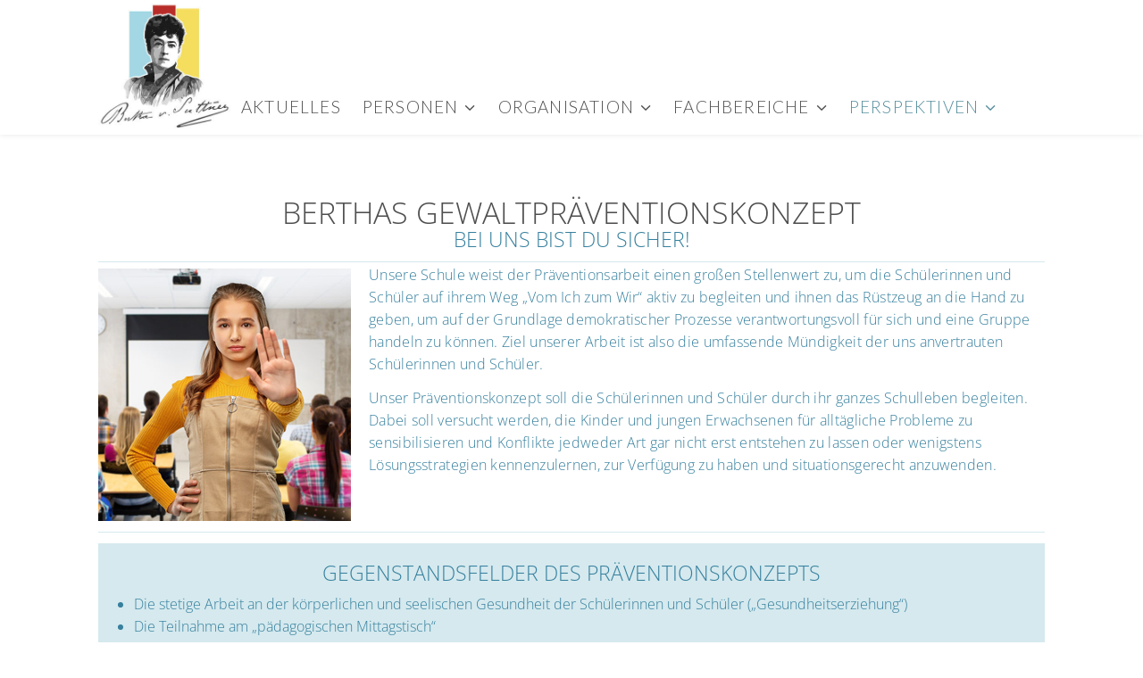

--- FILE ---
content_type: text/html
request_url: https://bvs-geesthacht.de/bertha-steht-fuer-frieden/
body_size: 16120
content:
<!DOCTYPE html>
<html lang="de">
<head>
	<meta charset="UTF-8">
	<meta name="viewport" content="width=device-width, initial-scale=1.0, maximum-scale=1.0, user-scalable=no" />

	<title>Bertha steht für Frieden &#8211; BvS Geesthacht</title>
<meta name='robots' content='max-image-preview:large' />
	<style>img:is([sizes="auto" i], [sizes^="auto," i]) { contain-intrinsic-size: 3000px 1500px }</style>
	<link rel='dns-prefetch' href='//fonts.googleapis.com' />
<link rel="alternate" type="application/rss+xml" title="BvS Geesthacht &raquo; Feed" href="https://bvs-geesthacht.de/feed/" />
<link rel="alternate" type="application/rss+xml" title="BvS Geesthacht &raquo; Kommentar-Feed" href="https://bvs-geesthacht.de/comments/feed/" />
<script type="text/javascript">
/* <![CDATA[ */
window._wpemojiSettings = {"baseUrl":"https:\/\/s.w.org\/images\/core\/emoji\/16.0.1\/72x72\/","ext":".png","svgUrl":"https:\/\/s.w.org\/images\/core\/emoji\/16.0.1\/svg\/","svgExt":".svg","source":{"concatemoji":"https:\/\/bvs-geesthacht.de\/wp-includes\/js\/wp-emoji-release.min.js?ver=6.8.3"}};
/*! This file is auto-generated */
!function(s,n){var o,i,e;function c(e){try{var t={supportTests:e,timestamp:(new Date).valueOf()};sessionStorage.setItem(o,JSON.stringify(t))}catch(e){}}function p(e,t,n){e.clearRect(0,0,e.canvas.width,e.canvas.height),e.fillText(t,0,0);var t=new Uint32Array(e.getImageData(0,0,e.canvas.width,e.canvas.height).data),a=(e.clearRect(0,0,e.canvas.width,e.canvas.height),e.fillText(n,0,0),new Uint32Array(e.getImageData(0,0,e.canvas.width,e.canvas.height).data));return t.every(function(e,t){return e===a[t]})}function u(e,t){e.clearRect(0,0,e.canvas.width,e.canvas.height),e.fillText(t,0,0);for(var n=e.getImageData(16,16,1,1),a=0;a<n.data.length;a++)if(0!==n.data[a])return!1;return!0}function f(e,t,n,a){switch(t){case"flag":return n(e,"\ud83c\udff3\ufe0f\u200d\u26a7\ufe0f","\ud83c\udff3\ufe0f\u200b\u26a7\ufe0f")?!1:!n(e,"\ud83c\udde8\ud83c\uddf6","\ud83c\udde8\u200b\ud83c\uddf6")&&!n(e,"\ud83c\udff4\udb40\udc67\udb40\udc62\udb40\udc65\udb40\udc6e\udb40\udc67\udb40\udc7f","\ud83c\udff4\u200b\udb40\udc67\u200b\udb40\udc62\u200b\udb40\udc65\u200b\udb40\udc6e\u200b\udb40\udc67\u200b\udb40\udc7f");case"emoji":return!a(e,"\ud83e\udedf")}return!1}function g(e,t,n,a){var r="undefined"!=typeof WorkerGlobalScope&&self instanceof WorkerGlobalScope?new OffscreenCanvas(300,150):s.createElement("canvas"),o=r.getContext("2d",{willReadFrequently:!0}),i=(o.textBaseline="top",o.font="600 32px Arial",{});return e.forEach(function(e){i[e]=t(o,e,n,a)}),i}function t(e){var t=s.createElement("script");t.src=e,t.defer=!0,s.head.appendChild(t)}"undefined"!=typeof Promise&&(o="wpEmojiSettingsSupports",i=["flag","emoji"],n.supports={everything:!0,everythingExceptFlag:!0},e=new Promise(function(e){s.addEventListener("DOMContentLoaded",e,{once:!0})}),new Promise(function(t){var n=function(){try{var e=JSON.parse(sessionStorage.getItem(o));if("object"==typeof e&&"number"==typeof e.timestamp&&(new Date).valueOf()<e.timestamp+604800&&"object"==typeof e.supportTests)return e.supportTests}catch(e){}return null}();if(!n){if("undefined"!=typeof Worker&&"undefined"!=typeof OffscreenCanvas&&"undefined"!=typeof URL&&URL.createObjectURL&&"undefined"!=typeof Blob)try{var e="postMessage("+g.toString()+"("+[JSON.stringify(i),f.toString(),p.toString(),u.toString()].join(",")+"));",a=new Blob([e],{type:"text/javascript"}),r=new Worker(URL.createObjectURL(a),{name:"wpTestEmojiSupports"});return void(r.onmessage=function(e){c(n=e.data),r.terminate(),t(n)})}catch(e){}c(n=g(i,f,p,u))}t(n)}).then(function(e){for(var t in e)n.supports[t]=e[t],n.supports.everything=n.supports.everything&&n.supports[t],"flag"!==t&&(n.supports.everythingExceptFlag=n.supports.everythingExceptFlag&&n.supports[t]);n.supports.everythingExceptFlag=n.supports.everythingExceptFlag&&!n.supports.flag,n.DOMReady=!1,n.readyCallback=function(){n.DOMReady=!0}}).then(function(){return e}).then(function(){var e;n.supports.everything||(n.readyCallback(),(e=n.source||{}).concatemoji?t(e.concatemoji):e.wpemoji&&e.twemoji&&(t(e.twemoji),t(e.wpemoji)))}))}((window,document),window._wpemojiSettings);
/* ]]> */
</script>
<style id='wp-emoji-styles-inline-css' type='text/css'>

	img.wp-smiley, img.emoji {
		display: inline !important;
		border: none !important;
		box-shadow: none !important;
		height: 1em !important;
		width: 1em !important;
		margin: 0 0.07em !important;
		vertical-align: -0.1em !important;
		background: none !important;
		padding: 0 !important;
	}
</style>
<style id='classic-theme-styles-inline-css' type='text/css'>
/*! This file is auto-generated */
.wp-block-button__link{color:#fff;background-color:#32373c;border-radius:9999px;box-shadow:none;text-decoration:none;padding:calc(.667em + 2px) calc(1.333em + 2px);font-size:1.125em}.wp-block-file__button{background:#32373c;color:#fff;text-decoration:none}
</style>
<style id='global-styles-inline-css' type='text/css'>
:root{--wp--preset--aspect-ratio--square: 1;--wp--preset--aspect-ratio--4-3: 4/3;--wp--preset--aspect-ratio--3-4: 3/4;--wp--preset--aspect-ratio--3-2: 3/2;--wp--preset--aspect-ratio--2-3: 2/3;--wp--preset--aspect-ratio--16-9: 16/9;--wp--preset--aspect-ratio--9-16: 9/16;--wp--preset--color--black: #000000;--wp--preset--color--cyan-bluish-gray: #abb8c3;--wp--preset--color--white: #ffffff;--wp--preset--color--pale-pink: #f78da7;--wp--preset--color--vivid-red: #cf2e2e;--wp--preset--color--luminous-vivid-orange: #ff6900;--wp--preset--color--luminous-vivid-amber: #fcb900;--wp--preset--color--light-green-cyan: #7bdcb5;--wp--preset--color--vivid-green-cyan: #00d084;--wp--preset--color--pale-cyan-blue: #8ed1fc;--wp--preset--color--vivid-cyan-blue: #0693e3;--wp--preset--color--vivid-purple: #9b51e0;--wp--preset--gradient--vivid-cyan-blue-to-vivid-purple: linear-gradient(135deg,rgba(6,147,227,1) 0%,rgb(155,81,224) 100%);--wp--preset--gradient--light-green-cyan-to-vivid-green-cyan: linear-gradient(135deg,rgb(122,220,180) 0%,rgb(0,208,130) 100%);--wp--preset--gradient--luminous-vivid-amber-to-luminous-vivid-orange: linear-gradient(135deg,rgba(252,185,0,1) 0%,rgba(255,105,0,1) 100%);--wp--preset--gradient--luminous-vivid-orange-to-vivid-red: linear-gradient(135deg,rgba(255,105,0,1) 0%,rgb(207,46,46) 100%);--wp--preset--gradient--very-light-gray-to-cyan-bluish-gray: linear-gradient(135deg,rgb(238,238,238) 0%,rgb(169,184,195) 100%);--wp--preset--gradient--cool-to-warm-spectrum: linear-gradient(135deg,rgb(74,234,220) 0%,rgb(151,120,209) 20%,rgb(207,42,186) 40%,rgb(238,44,130) 60%,rgb(251,105,98) 80%,rgb(254,248,76) 100%);--wp--preset--gradient--blush-light-purple: linear-gradient(135deg,rgb(255,206,236) 0%,rgb(152,150,240) 100%);--wp--preset--gradient--blush-bordeaux: linear-gradient(135deg,rgb(254,205,165) 0%,rgb(254,45,45) 50%,rgb(107,0,62) 100%);--wp--preset--gradient--luminous-dusk: linear-gradient(135deg,rgb(255,203,112) 0%,rgb(199,81,192) 50%,rgb(65,88,208) 100%);--wp--preset--gradient--pale-ocean: linear-gradient(135deg,rgb(255,245,203) 0%,rgb(182,227,212) 50%,rgb(51,167,181) 100%);--wp--preset--gradient--electric-grass: linear-gradient(135deg,rgb(202,248,128) 0%,rgb(113,206,126) 100%);--wp--preset--gradient--midnight: linear-gradient(135deg,rgb(2,3,129) 0%,rgb(40,116,252) 100%);--wp--preset--font-size--small: 13px;--wp--preset--font-size--medium: 20px;--wp--preset--font-size--large: 36px;--wp--preset--font-size--x-large: 42px;--wp--preset--spacing--20: 0.44rem;--wp--preset--spacing--30: 0.67rem;--wp--preset--spacing--40: 1rem;--wp--preset--spacing--50: 1.5rem;--wp--preset--spacing--60: 2.25rem;--wp--preset--spacing--70: 3.38rem;--wp--preset--spacing--80: 5.06rem;--wp--preset--shadow--natural: 6px 6px 9px rgba(0, 0, 0, 0.2);--wp--preset--shadow--deep: 12px 12px 50px rgba(0, 0, 0, 0.4);--wp--preset--shadow--sharp: 6px 6px 0px rgba(0, 0, 0, 0.2);--wp--preset--shadow--outlined: 6px 6px 0px -3px rgba(255, 255, 255, 1), 6px 6px rgba(0, 0, 0, 1);--wp--preset--shadow--crisp: 6px 6px 0px rgba(0, 0, 0, 1);}:where(.is-layout-flex){gap: 0.5em;}:where(.is-layout-grid){gap: 0.5em;}body .is-layout-flex{display: flex;}.is-layout-flex{flex-wrap: wrap;align-items: center;}.is-layout-flex > :is(*, div){margin: 0;}body .is-layout-grid{display: grid;}.is-layout-grid > :is(*, div){margin: 0;}:where(.wp-block-columns.is-layout-flex){gap: 2em;}:where(.wp-block-columns.is-layout-grid){gap: 2em;}:where(.wp-block-post-template.is-layout-flex){gap: 1.25em;}:where(.wp-block-post-template.is-layout-grid){gap: 1.25em;}.has-black-color{color: var(--wp--preset--color--black) !important;}.has-cyan-bluish-gray-color{color: var(--wp--preset--color--cyan-bluish-gray) !important;}.has-white-color{color: var(--wp--preset--color--white) !important;}.has-pale-pink-color{color: var(--wp--preset--color--pale-pink) !important;}.has-vivid-red-color{color: var(--wp--preset--color--vivid-red) !important;}.has-luminous-vivid-orange-color{color: var(--wp--preset--color--luminous-vivid-orange) !important;}.has-luminous-vivid-amber-color{color: var(--wp--preset--color--luminous-vivid-amber) !important;}.has-light-green-cyan-color{color: var(--wp--preset--color--light-green-cyan) !important;}.has-vivid-green-cyan-color{color: var(--wp--preset--color--vivid-green-cyan) !important;}.has-pale-cyan-blue-color{color: var(--wp--preset--color--pale-cyan-blue) !important;}.has-vivid-cyan-blue-color{color: var(--wp--preset--color--vivid-cyan-blue) !important;}.has-vivid-purple-color{color: var(--wp--preset--color--vivid-purple) !important;}.has-black-background-color{background-color: var(--wp--preset--color--black) !important;}.has-cyan-bluish-gray-background-color{background-color: var(--wp--preset--color--cyan-bluish-gray) !important;}.has-white-background-color{background-color: var(--wp--preset--color--white) !important;}.has-pale-pink-background-color{background-color: var(--wp--preset--color--pale-pink) !important;}.has-vivid-red-background-color{background-color: var(--wp--preset--color--vivid-red) !important;}.has-luminous-vivid-orange-background-color{background-color: var(--wp--preset--color--luminous-vivid-orange) !important;}.has-luminous-vivid-amber-background-color{background-color: var(--wp--preset--color--luminous-vivid-amber) !important;}.has-light-green-cyan-background-color{background-color: var(--wp--preset--color--light-green-cyan) !important;}.has-vivid-green-cyan-background-color{background-color: var(--wp--preset--color--vivid-green-cyan) !important;}.has-pale-cyan-blue-background-color{background-color: var(--wp--preset--color--pale-cyan-blue) !important;}.has-vivid-cyan-blue-background-color{background-color: var(--wp--preset--color--vivid-cyan-blue) !important;}.has-vivid-purple-background-color{background-color: var(--wp--preset--color--vivid-purple) !important;}.has-black-border-color{border-color: var(--wp--preset--color--black) !important;}.has-cyan-bluish-gray-border-color{border-color: var(--wp--preset--color--cyan-bluish-gray) !important;}.has-white-border-color{border-color: var(--wp--preset--color--white) !important;}.has-pale-pink-border-color{border-color: var(--wp--preset--color--pale-pink) !important;}.has-vivid-red-border-color{border-color: var(--wp--preset--color--vivid-red) !important;}.has-luminous-vivid-orange-border-color{border-color: var(--wp--preset--color--luminous-vivid-orange) !important;}.has-luminous-vivid-amber-border-color{border-color: var(--wp--preset--color--luminous-vivid-amber) !important;}.has-light-green-cyan-border-color{border-color: var(--wp--preset--color--light-green-cyan) !important;}.has-vivid-green-cyan-border-color{border-color: var(--wp--preset--color--vivid-green-cyan) !important;}.has-pale-cyan-blue-border-color{border-color: var(--wp--preset--color--pale-cyan-blue) !important;}.has-vivid-cyan-blue-border-color{border-color: var(--wp--preset--color--vivid-cyan-blue) !important;}.has-vivid-purple-border-color{border-color: var(--wp--preset--color--vivid-purple) !important;}.has-vivid-cyan-blue-to-vivid-purple-gradient-background{background: var(--wp--preset--gradient--vivid-cyan-blue-to-vivid-purple) !important;}.has-light-green-cyan-to-vivid-green-cyan-gradient-background{background: var(--wp--preset--gradient--light-green-cyan-to-vivid-green-cyan) !important;}.has-luminous-vivid-amber-to-luminous-vivid-orange-gradient-background{background: var(--wp--preset--gradient--luminous-vivid-amber-to-luminous-vivid-orange) !important;}.has-luminous-vivid-orange-to-vivid-red-gradient-background{background: var(--wp--preset--gradient--luminous-vivid-orange-to-vivid-red) !important;}.has-very-light-gray-to-cyan-bluish-gray-gradient-background{background: var(--wp--preset--gradient--very-light-gray-to-cyan-bluish-gray) !important;}.has-cool-to-warm-spectrum-gradient-background{background: var(--wp--preset--gradient--cool-to-warm-spectrum) !important;}.has-blush-light-purple-gradient-background{background: var(--wp--preset--gradient--blush-light-purple) !important;}.has-blush-bordeaux-gradient-background{background: var(--wp--preset--gradient--blush-bordeaux) !important;}.has-luminous-dusk-gradient-background{background: var(--wp--preset--gradient--luminous-dusk) !important;}.has-pale-ocean-gradient-background{background: var(--wp--preset--gradient--pale-ocean) !important;}.has-electric-grass-gradient-background{background: var(--wp--preset--gradient--electric-grass) !important;}.has-midnight-gradient-background{background: var(--wp--preset--gradient--midnight) !important;}.has-small-font-size{font-size: var(--wp--preset--font-size--small) !important;}.has-medium-font-size{font-size: var(--wp--preset--font-size--medium) !important;}.has-large-font-size{font-size: var(--wp--preset--font-size--large) !important;}.has-x-large-font-size{font-size: var(--wp--preset--font-size--x-large) !important;}
:where(.wp-block-post-template.is-layout-flex){gap: 1.25em;}:where(.wp-block-post-template.is-layout-grid){gap: 1.25em;}
:where(.wp-block-columns.is-layout-flex){gap: 2em;}:where(.wp-block-columns.is-layout-grid){gap: 2em;}
:root :where(.wp-block-pullquote){font-size: 1.5em;line-height: 1.6;}
</style>
<link rel='stylesheet' id='kayn-style-css' href='https://bvs-geesthacht.de/wp-content/themes/kayn-pro-premium/style.css?ver=1.0' type='text/css' media='all' />
<link rel='stylesheet' id='kayn-responsive-css' href='https://bvs-geesthacht.de/wp-content/themes/kayn-pro-premium/assets/css/responsive.css?ver=1.0' type='text/css' media='all' />
<link rel='stylesheet' id='fontello-css' href='https://bvs-geesthacht.de/wp-content/themes/kayn-pro-premium/assets/css/fontello.css?ver=1.0' type='text/css' media='all' />
<link rel='stylesheet' id='slick-css' href='https://bvs-geesthacht.de/wp-content/themes/kayn-pro-premium/assets/css/slick.css?ver=6.8.3' type='text/css' media='all' />
<link rel='stylesheet' id='scrollbar-css' href='https://bvs-geesthacht.de/wp-content/themes/kayn-pro-premium/assets/css/perfect-scrollbar.css?ver=6.8.3' type='text/css' media='all' />
<link rel='stylesheet' id='kayn_enqueue_Open_Sans-css' href='https://fonts.googleapis.com/css?family=Open+Sans%3A100%2C200%2C300%2C400%2C500%2C600%2C700%2C800%2C900&#038;ver=1.0.0' type='text/css' media='all' />
<link rel='stylesheet' id='kayn_enqueue_Lato-css' href='https://fonts.googleapis.com/css?family=Lato%3A100%2C200%2C300%2C400%2C500%2C600%2C700%2C800%2C900&#038;ver=1.0.0' type='text/css' media='all' />
<link rel='stylesheet' id='elementor-icons-css' href='https://bvs-geesthacht.de/wp-content/plugins/elementor/assets/lib/eicons/css/elementor-icons.min.css?ver=5.43.0' type='text/css' media='all' />
<link rel='stylesheet' id='elementor-frontend-css' href='https://bvs-geesthacht.de/wp-content/plugins/elementor/assets/css/frontend.min.css?ver=3.31.1' type='text/css' media='all' />
<link rel='stylesheet' id='elementor-post-1659-css' href='https://bvs-geesthacht.de/wp-content/uploads/elementor/css/post-1659.css?ver=1768977059' type='text/css' media='all' />
<link rel='stylesheet' id='font-awesome-5-all-css' href='https://bvs-geesthacht.de/wp-content/plugins/elementor/assets/lib/font-awesome/css/all.min.css?ver=3.31.1' type='text/css' media='all' />
<link rel='stylesheet' id='font-awesome-4-shim-css' href='https://bvs-geesthacht.de/wp-content/plugins/elementor/assets/lib/font-awesome/css/v4-shims.min.css?ver=3.31.1' type='text/css' media='all' />
<link rel='stylesheet' id='widget-heading-css' href='https://bvs-geesthacht.de/wp-content/plugins/elementor/assets/css/widget-heading.min.css?ver=3.31.1' type='text/css' media='all' />
<link rel='stylesheet' id='widget-divider-css' href='https://bvs-geesthacht.de/wp-content/plugins/elementor/assets/css/widget-divider.min.css?ver=3.31.1' type='text/css' media='all' />
<link rel='stylesheet' id='widget-spacer-css' href='https://bvs-geesthacht.de/wp-content/plugins/elementor/assets/css/widget-spacer.min.css?ver=3.31.1' type='text/css' media='all' />
<link rel='stylesheet' id='elementor-post-194-css' href='https://bvs-geesthacht.de/wp-content/uploads/elementor/css/post-194.css?ver=1768981461' type='text/css' media='all' />
<link rel='stylesheet' id='elementor-gf-local-roboto-css' href='https://bvs-geesthacht.de/wp-content/uploads/elementor/google-fonts/css/roboto.css?ver=1742234853' type='text/css' media='all' />
<link rel='stylesheet' id='elementor-gf-local-robotoslab-css' href='https://bvs-geesthacht.de/wp-content/uploads/elementor/google-fonts/css/robotoslab.css?ver=1742234856' type='text/css' media='all' />
<link rel='stylesheet' id='elementor-gf-local-opensans-css' href='https://bvs-geesthacht.de/wp-content/uploads/elementor/google-fonts/css/opensans.css?ver=1742234860' type='text/css' media='all' />
<script type="text/javascript" src="https://bvs-geesthacht.de/wp-includes/js/jquery/jquery.min.js?ver=3.7.1" id="jquery-core-js"></script>
<script type="text/javascript" src="https://bvs-geesthacht.de/wp-includes/js/jquery/jquery-migrate.min.js?ver=3.4.1" id="jquery-migrate-js"></script>
<script type="text/javascript" src="https://bvs-geesthacht.de/wp-content/plugins/elementor/assets/lib/font-awesome/js/v4-shims.min.js?ver=3.31.1" id="font-awesome-4-shim-js"></script>
<link rel="https://api.w.org/" href="https://bvs-geesthacht.de/wp-json/" /><link rel="alternate" title="JSON" type="application/json" href="https://bvs-geesthacht.de/wp-json/wp/v2/pages/194" /><link rel="EditURI" type="application/rsd+xml" title="RSD" href="https://bvs-geesthacht.de/xmlrpc.php?rsd" />
<meta name="generator" content="WordPress 6.8.3" />
<link rel="canonical" href="https://bvs-geesthacht.de/bertha-steht-fuer-frieden/" />
<link rel='shortlink' href='https://bvs-geesthacht.de/?p=194' />
<link rel="alternate" title="oEmbed (JSON)" type="application/json+oembed" href="https://bvs-geesthacht.de/wp-json/oembed/1.0/embed?url=https%3A%2F%2Fbvs-geesthacht.de%2Fbertha-steht-fuer-frieden%2F" />
<link rel="alternate" title="oEmbed (XML)" type="text/xml+oembed" href="https://bvs-geesthacht.de/wp-json/oembed/1.0/embed?url=https%3A%2F%2Fbvs-geesthacht.de%2Fbertha-steht-fuer-frieden%2F&#038;format=xml" />
<meta property="og:image" content="https://bvs-geesthacht.de/wp-content/uploads/2023/08/cropped-image-1.jpg"/><meta property="og:title" content="Bertha steht für Frieden"/><meta property="og:description" content="Berthas Gewaltpräventionskonzept Bei uns bist du sicher! Unsere Schule weist der Präventionsarbeit einen großen Stellenwert zu, um die Schülerinnen und Schüler auf ihrem Weg &#8222;Vom Ich zum Wir&#8220; aktiv zu begleiten und ihnen das Rüstzeug an die Hand zu geben, um auf der Grundlage demokratischer Prozesse verantwortungsvoll für sich und eine Gruppe handeln zu können.&hellip;" /><meta property="og:url" content="https://bvs-geesthacht.de/bertha-steht-fuer-frieden/"/><meta property="og:type" content="website"><meta property="og:locale" content="de" /><meta property="og:site_name" content="BvS Geesthacht"/><style id="kayn_dynamic_css">body {background-color: #ffffff;}.header-text {color: #111111;}.entry-header {background-color: #ffffff;}.header-text {background-color: rgba(255,255,255, 0.75);}.header-text-wrap {border-color: rgba(255,255,255, 0.75);}#main-nav,#main-menu .sub-menu,#main-nav #s {background-color: #ffffff;}.logo-wrap a,#main-nav a,#main-nav .svg-inline--fa,#main-nav #s,.instagram-title h2 {color: #4f4f4f;}#main-nav {box-shadow: 0px 1px 5px rgba(79,79,79, 0.1);}#main-menu .sub-menu,#main-menu .sub-menu a {border-color: rgba(79,79,79, 0.05);}#main-nav #s::-webkit-input-placeholder { /* Chrome/Opera/Safari */color: rgba(79,79,79, 0.7);}#main-nav #s::-moz-placeholder { /* Firefox 19+ */color: rgba(79,79,79, 0.7);}#main-nav #s:-ms-input-placeholder { /* IE 10+ */color: rgba(79,79,79, 0.7);}#main-nav #s:-moz-placeholder { /* Firefox 18- */color: rgba(79,79,79, 0.7);}#main-nav a:hover,#main-nav .svg-inline--fa:hover,#main-nav li.current-menu-item > a,#main-nav li.current-menu-ancestor > a,#main-nav .sub-menu li.current-menu-item > a,#main-nav .sub-menu li.current-menu-ancestor> a {color: #568f9e;}/* Background */.sidebar-alt,.main-content,.featured-slider-area,#featured-links,.page-content select,.page-content input,.page-content textarea,.portfolio-grid .post-likes-and-share a {background-color: #ffffff;}.page-content #featured-links h6,.instagram-title h2 {background-color: rgba(255,255,255, 0.85);}.kayn_promo_box_widget h6 {background-color: #ffffff;}.kayn_promo_box_widget .promo-box:after{border-color: #ffffff;}/* Text */.page-content,.page-content select,.page-content input,.page-content textarea,.page-content .post-author a,.page-content .kayn-widget a,.page-content .comment-author,.page-content #featured-links h6,.kayn_promo_box_widget h6 {color: #37809e;}/* Title */blockquote,.page-content h1 a,.page-content h1,.page-content h2 a,.page-content a h2,.page-content h3,.page-content h4,.page-content h5,.page-content h5 a,.page-content h6,.page-content .author-description h4 a,.page-content .related-posts h4 a,.page-content .posts-pagination .previous-page a,.page-content .posts-pagination .next-page a,.page-content .portfolio-filters a,.page-content .portfolio-filters a:hover,.portfolio-grid .post-categories:hover,.portfolio-grid .post-categories a:hover,.portfolio-single .post-categories:hover,.portfolio-single .post-categories a:hover,.portfolio-grid .post-likes-and-share a:hover,.page-content .post-share a {color: #4f4f4f;}.page-content h1 a:hover,.page-content h2 a:hover,.page-content a h2:hover,.page-content h5 a:hover {color: rgba(79,79,79, 0.75);}/* Meta */.page-content .post-date,.page-content .post-comments,.page-content .meta-sep,.page-content .post-author,.page-content [data-layout*="list"] .post-author a,.page-content .related-post-date,.page-content .comment-meta a,.page-content .author-share a,.page-content .post-tags a,.page-content .tagcloud a,.portfolio-grid .post-categories,.portfolio-grid .post-categories a,.portfolio-single .post-categories,.portfolio-single .post-categories a,.portfolio-grid .post-likes-and-share a,.widget_categories li,.widget_archive li,.kayn-subscribe-text p,.rpwwt-post-author,.rpwwt-post-categories,.rpwwt-post-date,.rpwwt-post-comments-number {color: #568f9e;}.page-content input::-webkit-input-placeholder { /* Chrome/Opera/Safari */color: #568f9e;}.page-content input::-moz-placeholder { /* Firefox 19+ */color: #568f9e;}.page-content input:-ms-input-placeholder { /* IE 10+ */color: #568f9e;}.page-content input:-moz-placeholder { /* Firefox 18- */color: #568f9e;}/* Accent */.page-content a,.post-categories,#page-wrap .kayn-widget.widget_text a,#page-wrap .kayn-widget.kayn_author_widget a {color: #be0000;}.page-content .elementor a,.page-content .elementor a:hover {color: inherit;}.ps-container > .ps-scrollbar-y-rail > .ps-scrollbar-y {background: #be0000;}.page-content a:hover {color: rgba(190,0,0, 0.8);}blockquote {border-color: #be0000;}.slide-caption {color: #ffffff;background: #be0000;}.page-content .wprm-rating-star svg polygon {stroke: #be0000;}.page-content .wprm-rating-star-full svg polygon,.page-content .wprm-comment-rating svg path,.page-content .comment-form-wprm-rating svg path{fill: #be0000;}/* Selection */::-moz-selection {color: #ffffff;background: #be0000;}::selection {color: #ffffff;background: #be0000;}/* Border */.page-content .post-footer,[data-layout*="list"] .blog-grid > li,.page-content .author-description,.page-content .related-posts,.page-content .entry-comments,.page-content .kayn-widget li,.page-content #wp-calendar,.page-content #wp-calendar caption,.page-content #wp-calendar tbody td,.page-content .widget_nav_menu li a,.page-content .widget_pages li a,.page-content .tagcloud a,.page-content select,.page-content input,.page-content textarea,.widget-title h2:before,.widget-title h2:after,.post-tags a,.gallery-caption,.wp-caption-text,table tr,table th,table td,pre,.page-content .wprm-recipe-instruction {border-color: #e8e8e8;}.portfolio-filters a.active-filter {background-color: rgba(232,232,232, 0.3);}.page-content .wprm-recipe {box-shadow: 0 0 3px 1px #e8e8e8;}hr {background-color: #e8e8e8;}.wprm-recipe-details-container,.wprm-recipe-notes-container p {background-color: rgba(232,232,232, 0.4);}/* Buttons */.widget_search .svg-fa-wrap,.widget_search #searchsubmit,.single-navigation i,.page-content input.submit,.page-content .posts-pagination.numeric a,.page-content .posts-pagination.load-more a,.page-content .mc4wp-form-fields input[type="submit"],.page-content .widget_wysija input[type="submit"],.page-content .post-password-form input[type="submit"],.page-content .wpcf7 [type="submit"],.page-content .wprm-recipe-print,.page-content .wprm-jump-to-recipe-shortcode,.page-content .wprm-print-recipe-shortcode {color: #568f9e;background-color: #ffffff;}.single-navigation i:hover,.page-content input.submit:hover,.page-content .posts-pagination.numeric a:hover,.page-content .posts-pagination.numeric span,.page-content .posts-pagination.load-more a:hover,.page-content .mc4wp-form-fields input[type="submit"]:hover,.page-content .widget_wysija input[type="submit"]:hover,.page-content .post-password-form input[type="submit"]:hover,.page-content .wpcf7 [type="submit"]:hover,.page-content .wprm-recipe-print:hover,.page-content .wprm-jump-to-recipe-shortcode:hover,.page-content .wprm-print-recipe-shortcode:hover {color: #ffffff;background-color: #d5e9ee;}/* Image Overlay */.image-overlay,#infscr-loading,.page-content h4.image-overlay,.image-overlay a,.post-slider .prev-arrow,.post-slider .next-arrow,.header-slider-prev-arrow,.header-slider-next-arrow,.page-content .image-overlay a,#featured-slider .slick-arrow,#featured-slider .slider-dots,.header-slider-dots {color: #4f4f4f;}#featured-slider .slick-active,.header-slider-dots .slick-active {background: #4f4f4f;}.image-overlay,#infscr-loading,.page-content h4.image-overlay {background-color: rgba(246,246,246, 0.7);}.related-post-hover,.portfolio-grid .media-hovers {background-color: #f6f6f6;}.portfolio-grid .post-likes-and-share {background-color: rgba(246,246,246, 0.65);}/* Background */#page-footer,#page-footer select,#page-footer input,#page-footer textarea {background-color: #f6f6f6;}/* Text */#page-footer,#page-footer a,#page-footer select,#page-footer input,#page-footer textarea {color: #4f4f4f;}/* Title */#page-footer h1,#page-footer h2,#page-footer h3,#page-footer h4,#page-footer h5,#page-footer h6 {color: #111111;}/* Accent */#page-footer a:hover {color: #ca9b52;}/* Border */#page-footer a,#page-footer .kayn-widget li,#page-footer #wp-calendar,#page-footer #wp-calendar caption,#page-footer #wp-calendar th,#page-footer #wp-calendar td,#page-footer .widget_nav_menu li a,#page-footer select,#page-footer input,#page-footer textarea,#page-footer .widget-title h2:before,#page-footer .widget-title h2:after,.footer-widgets {border-color: #e0dbdb;}#page-footer hr {background-color: #e0dbdb;}.kayn-preloader-wrap {background-color: #333333;}.logo-wrap {font-family: 'Open Sans';}.logo-wrap a {font-size: 32px;line-height: 40px;letter-spacing: 1.8px;font-weight: 100;}.logo-wrap {text-transform: uppercase;}#main-menu li a {font-family: 'Lato';font-size: 19px;line-height: 60px;letter-spacing: 1.2px;font-weight: 300;}#mobile-menu li {font-family: 'Lato';font-size: 19px;letter-spacing: 1.2px;font-weight: 300;}.portfolio-filters a {font-family: 'Lato';font-size: 19px;letter-spacing: 1.2px;}.main-nav-search,#main-nav #s,.main-nav-socials-trigger {font-size: 19px;line-height: 60px;}#main-nav #s {line-height: 61px;}#main-menu li.menu-item-has-children>a:after {font-size: 19px;}#main-nav {min-height:60px;}#main-menu .sub-menu > li > a,#mobile-menu .sub-menu > li {font-size: 19px;letter-spacing: 1px;}.mobile-menu-btn {font-size: 28px;line-height: 60px;}.main-nav-socials a {font-size: 17px;line-height: 60px;}#main-menu li a,#mobile-menu li,.portfolio-filters a {text-transform: uppercase;}.header-text {font-family: 'Lato';font-size: 50px;line-height: 30px;letter-spacing: 4px;font-weight: 100;}.header-text {text-transform: uppercase;}h1,h2,h3,h4,h5,h6,.post-meta,#wp-calendar thead th,#wp-calendar caption,blockquote p,#reply-title,#reply-title a,.post-categories {font-family: 'Open Sans';}/* font size 40px */h1 {font-size: 26px;}/* font size 36px */h2 {font-size: 23px;}/* font size 30px */h3 {font-size: 20px;}/* font size 24px */h4 {font-size: 16px;}/* font size 22px */h5,.page-content .wprm-recipe-name,.page-content .wprm-recipe-header {font-size: 14px;}/* font size 20px */h6 {font-size: 13px;}/* font size 19px */blockquote p {font-size: 16px;}/* font size 18px */.related-posts h4 a {font-size: 16px;}/* font size 16px */.author-description h4,#reply-title,#reply-title a,.comment-title,.widget-title h2,.kayn_author_widget h3 {font-size: 15px;}.post-title,.page-title {line-height: 100px;}/* letter spacing 0.5px */.slider-title,.post-title,.page-title,.related-posts h4 a {letter-spacing: 1px;}/* letter spacing 1.5px */.widget-title h2,.author-description h4,.comment-title,#reply-title,#reply-title a,.kayn_author_widget h3 {letter-spacing: 2px;}/* letter spacing 2px */.related-posts h3 {letter-spacing: 2.5px;}/* font weight */h1,h2,h3,h4,h5,h6 {font-weight: 300;}h1,h2,h3,h4,h5,h6 {font-style: normal;}h1,h2,h3,h4,h5,h6 {text-transform: uppercase;}body,.page-404 h2,#featured-links h6,.kayn_promo_box_widget h6,.comment-author,.related-posts h3,.instagram-title h2,input,textarea,select,.no-result-found h1,.kayn-subscribe-text h4,.widget_wysija_cont .updated,.widget_wysija_cont .error,.widget_wysija_cont .xdetailed-errors {font-family: 'Open Sans';}body,.page-404 h2,.no-result-found h1 {font-weight: 300;}body,.comment-author,.portfolio-single .post-share {font-size: 16px;}/* font size 18px */.blog-grid .post-media .image-overlay p,.blog-grid .post-media .image-overlay a {font-size: 19px;}/* font size 16px */.kayn_social_widget .social-icons a {font-size: 17px;}/* font size 14px */.post-author,.post-share,.related-posts h3,input,textarea,select,.comment-reply-link,.wp-caption-text,.author-share a,#featured-links h6,.kayn_promo_box_widget h6,#wp-calendar,.instagram-title h2,.portfolio-grid .post-date,.portfolio-grid .post-categories a,.portfolio-single .post-categories a,.portfolio-grid .post-likes-and-share a {font-size: 14px;}/* font size 13px */.post-meta,.post-categories a,.slider-categories,.slider-read-more a,.read-more a,.posts-pagination a,.posts-pagination span,.footer-socials a,.rpwwt-post-author,.rpwwt-post-categories,.rpwwt-post-date,.rpwwt-post-comments-number,.copyright-info,.footer-menu-container {font-size: 13px;}/* font size 12px */.post-tags a,.widget_recent_entries ul li span,#wp-calendar caption,#wp-calendar tfoot #prev a,#wp-calendar tfoot #next a {font-size: 13px;}/* font size 11px */.related-post-date,.comment-meta,.tagcloud a {font-size: 12px !important;}/* Line Height */body p,.post-content li,.comment-text li {line-height: 25px;}/* letter spacing 0 */body p,.comment-author,.widget_recent_comments li,.widget_meta li,.widget_recent_comments li,.widget_pages > ul > li,.widget_archive li,.widget_categories > ul > li,.widget_recent_entries ul li,.widget_nav_menu li,.related-post-date,.blog-grid .post-media .image-overlay a,.post-meta,.rpwwt-post-title,.portfolio-single .post-categories a {letter-spacing: 0.3px;}/* letter spacing 0.5 + */.post-author,.blog-grid .post-media .image-overlay span,blockquote p {letter-spacing: 0.8px;}/* letter spacing 1 + */#main-nav #searchform input,#featured-links h6,.kayn_promo_box_widget h6,.instagram-title h2,.kayn-subscribe-text h4,.page-404 p,#wp-calendar caption,.portfolio-grid .post-date,.portfolio-grid .post-categories a {letter-spacing: 1.3px;}/* letter spacing 2 + */.comments-area #submit,.tagcloud a,.mc4wp-form-fields input[type='submit'],.widget_wysija input[type='submit'],.slider-read-more a,.post-categories a,.read-more a,.no-result-found h1,.posts-pagination a,.posts-pagination span {letter-spacing: 2.3px;}@media screen and ( max-width: 640px ) {.post-title {font-size: 23px;}}.boxed-wrapper {max-width: 1060px;}.sidebar-alt {max-width: 370px;left: -370px; padding: 85px 35px 0px;}.sidebar-left,.sidebar-right {width: 335px;}[data-layout*="rsidebar"] .main-container,[data-layout*="lsidebar"] .main-container {float: left;width: calc(100% - 335px);width: -webkit-calc(100% - 335px);}[data-layout*="lrsidebar"] .main-container {width: calc(100% - 670px);width: -webkit-calc(100% - 670px);}[data-layout*="fullwidth"] .main-container {width: 100%;}#main-nav > div,#featured-links,.main-content,.page-footer-inner,.featured-slider-area.boxed-wrapper {padding-left: 0px;padding-right: 0px;}.entry-header {height: 500px;background-size: cover;}.entry-header-slider div {height: 500px;}.entry-header {background-position: center center;}.logo-wrap {max-width: 150px;}.logo-wrap a:not(.logo-img),.site-description {display: none;}#featured-slider.boxed-wrapper {max-width: 1140px;}.slider-item-bg {height: 540px;}#featured-links .featured-link {margin-right: 20px;}#featured-links .featured-link:last-of-type {margin-right: 0;}#featured-links .featured-link {width: calc( (100% - -20px) / 0 - 1px);width: -webkit-calc( (100% - -20px) / 0 - 1px);}.featured-link:nth-child(1) .cv-inner {display: none;}.featured-link:nth-child(2) .cv-inner {display: none;}.featured-link:nth-child(3) .cv-inner {display: none;}.featured-link:nth-child(4) .cv-inner {display: none;}.featured-link:nth-child(5) .cv-inner {display: none;}.portfolio-grid > li {margin-bottom: 25px;}.portfolio-grid > li {margin-right: 20px;}[data-portfolio-layout="col2"] .portfolio-grid > li:nth-of-type(2n+2),[data-portfolio-layout="col3"] .portfolio-grid > li:nth-of-type(3n+3),[data-portfolio-layout="col4"] .portfolio-grid > li:nth-of-type(4n+4) {margin-right: 0;}[data-portfolio-layout="col2"] .portfolio-grid > li {width: calc((100% - 20px ) / 2 - 1px);width: -webkit-calc((100% - 20px ) / 2 - 1px);}[data-portfolio-layout="col3"] .portfolio-grid > li {width: calc((100% - 2 * 20px ) / 3 - 2px);width: -webkit-calc((100% - 2 * 20px ) / 3 - 2px);}[data-portfolio-layout="col4"] .portfolio-grid > li {width: calc((100% - 3 * 20px ) / 4 - 1px);width: -webkit-calc((100% - 3 * 20px ) / 4 - 1px);}.read-more {display: none;}.blog-grid > li,.main-container .featured-slider-area {margin-bottom: 30px;}[data-layout*="col2"] .blog-grid > li,[data-layout*="col3"] .blog-grid > li,[data-layout*="col4"] .blog-grid > li {display: inline-block;vertical-align: top;margin-right: 35px;}[data-layout*="col2"] .blog-grid > li:nth-of-type(2n+2),[data-layout*="col3"] .blog-grid > li:nth-of-type(3n+3),[data-layout*="col4"] .blog-grid > li:nth-of-type(4n+4) {margin-right: 0;}[data-layout*="col1"] .blog-grid > li {width: 100%;}[data-layout*="col2"] .blog-grid > li {width: calc((100% - 35px ) / 2 - 1px);width: -webkit-calc((100% - 35px ) / 2 - 1px);}[data-layout*="col3"] .blog-grid > li {width: calc((100% - 2 * 35px ) / 3 - 2px);width: -webkit-calc((100% - 2 * 35px ) / 3 - 2px);}[data-layout*="col4"] .blog-grid > li {width: calc((100% - 3 * 35px ) / 4 - 1px);width: -webkit-calc((100% - 3 * 35px ) / 4 - 1px);}[data-layout*="rsidebar"] .sidebar-right {padding-left: 35px;}[data-layout*="lsidebar"] .sidebar-left {padding-right: 35px;}[data-layout*="lrsidebar"] .sidebar-right {padding-left: 35px;}[data-layout*="lrsidebar"] .sidebar-left {padding-right: 35px;}.blog-grid .post-header,.blog-grid .read-more,[data-layout*="list"] .post-share {text-align: center;}.footer-copyright {text-align: center;}.footer-socials {margin-bottom: 15px;}.footer-menu-container,.copyright-info,.footer-menu-container:after,#footer-menu{display: inline-block;} #footer-menu > li {margin-left: 5px;}.footer-menu-container:after {float: left;margin-left: 1px;}.cssload-loader{width:24px;height:24px;position:absolute;left:50%;transform:translate3d(-50%,-50%,0);-o-transform:translate3d(-50%,-50%,0);-ms-transform:translate3d(-50%,-50%,0);-webkit-transform:translate3d(-50%,-50%,0);-moz-transform:translate3d(-50%,-50%,0);perspective:1200px;-o-perspective:1200;-ms-perspective:1200;-webkit-perspective:1200;-moz-perspective:1200}.cssload-flipper{position:relative;display:block;height:inherit;width:inherit;animation:cssload-flip 1.38s infinite ease-in-out;-o-animation:cssload-flip 1.38s infinite ease-in-out;-ms-animation:cssload-flip 1.38s infinite ease-in-out;-webkit-animation:cssload-flip 1.38s infinite ease-in-out;-moz-animation:cssload-flip 1.38s infinite ease-in-out;transform-style:preserve-3d;-o-transform-style:preserve-3d;-ms-transform-style:preserve-3d;-webkit-transform-style:preserve-3d;-moz-transform-style:preserve-3d}.cssload-front,.cssload-back{position:absolute;top:0;left:0;display:block;background-color:#ffffff;height:100%;width:100%;backface-visibility:hidden}.cssload-back{background-color:#ffffff;z-index:800;transform:rotateY(-180deg);-o-transform:rotateY(-180deg);-ms-transform:rotateY(-180deg);-webkit-transform:rotateY(-180deg);-moz-transform:rotateY(-180deg)}@keyframes cssload-flip{0%{transform:perspective(117px) rotateX(0deg) rotateY(0deg)}50%{transform:perspective(117px) rotateX(-180.1deg) rotateY(0deg)}100%{transform:perspective(117px) rotateX(-180deg) rotateY(-179.9deg)}}@-o-keyframes cssload-flip{0%{-o-transform:perspective(117px) rotateX(0deg) rotateY(0deg)}50%{-o-transform:perspective(117px) rotateX(-180.1deg) rotateY(0deg)}100%{-o-transform:perspective(117px) rotateX(-180deg) rotateY(-179.9deg)}}@-ms-keyframes cssload-flip{0%{-ms-transform:perspective(117px) rotateX(0deg) rotateY(0deg)}50%{-ms-transform:perspective(117px) rotateX(-180.1deg) rotateY(0deg)}100%{-ms-transform:perspective(117px) rotateX(-180deg) rotateY(-179.9deg)}}@-webkit-keyframes cssload-flip{0%{-webkit-transform:perspective(117px) rotateX(0deg) rotateY(0deg)}50%{-webkit-transform:perspective(117px) rotateX(-180.1deg) rotateY(0deg)}100%{-webkit-transform:perspective(117px) rotateX(-180deg) rotateY(-179.9deg)}}@-moz-keyframes cssload-flip{0%{-moz-transform:perspective(117px) rotateX(0deg) rotateY(0deg)}50%{-moz-transform:perspective(117px) rotateX(-180.1deg) rotateY(0deg)}100%{-moz-transform:perspective(117px) rotateX(-180deg) rotateY(-179.9deg)}}</style><meta name="generator" content="Elementor 3.31.1; features: additional_custom_breakpoints, e_element_cache; settings: css_print_method-external, google_font-enabled, font_display-swap">
			<style>
				.e-con.e-parent:nth-of-type(n+4):not(.e-lazyloaded):not(.e-no-lazyload),
				.e-con.e-parent:nth-of-type(n+4):not(.e-lazyloaded):not(.e-no-lazyload) * {
					background-image: none !important;
				}
				@media screen and (max-height: 1024px) {
					.e-con.e-parent:nth-of-type(n+3):not(.e-lazyloaded):not(.e-no-lazyload),
					.e-con.e-parent:nth-of-type(n+3):not(.e-lazyloaded):not(.e-no-lazyload) * {
						background-image: none !important;
					}
				}
				@media screen and (max-height: 640px) {
					.e-con.e-parent:nth-of-type(n+2):not(.e-lazyloaded):not(.e-no-lazyload),
					.e-con.e-parent:nth-of-type(n+2):not(.e-lazyloaded):not(.e-no-lazyload) * {
						background-image: none !important;
					}
				}
			</style>
					<style type="text/css" id="wp-custom-css">
			.header-text-wrap {
  border: 0px solid;
}

.header-text {
  padding: 30px;
  font-size: 50px;
  text-transform: uppercase;
  margin-top: -280px;
	color:#fff;
}

.main-nav-search, .main-menu-container {
  float: left;
	margin-top:90px;
	margin-left:10px;
}

#main-menu .sub-menu {
  display: none;
  position: absolute;
  z-index: 1150;
  min-width: 310px;
	max-width: 450px;
  text-align: left;
  border-style: solid;
  border-width: 0px;
	box-shadow: 1px 15px 20px rgba(13, 0, 0, 0.15);
}

.header-text-wrap {
  display: block;
  padding: 50px 0px 0px 0px;
  margin: 0 auto;
  border: 0px solid;
}

.header-text {
  background-color: rgba(255,255,255, 0.0); 
}

#main-menu .sub-menu > li > a {
  line-height: 25px;
	padding: 7px 25px;
display: block;
}

.post-content

#wp-block-column {
background-color: #ffffff;
}

.is-layout-flow {
background-color: #d5e9ee;
padding: 10px;
}		</style>
		</head>

<body class="wp-singular page-template-default page page-id-194 wp-custom-logo wp-theme-kayn-pro-premium elementor-default elementor-kit-1659 elementor-page elementor-page-194">

	<!-- Preloader -->
	
	<!-- Page Wrapper -->
	<div id="page-wrap">

		<!-- Boxed Wrapper -->
		<div id="page-header" >

		
<div id="main-nav" class="clear-fix" data-fixed="1">

	<div class="boxed-wrapper">	
		
		<div class="logo-wrap">

					<a href="https://bvs-geesthacht.de/" title="BvS Geesthacht" class="logo-img">
				<img src="https://bvs-geesthacht.de/wp-content/uploads/2023/08/cropped-image-1.jpg" alt="BvS Geesthacht">
			</a>
		
		</div>

		<!-- Search Icon -->
		
		<nav class="main-menu-container"><ul id="main-menu" class=""><li id="menu-item-7754" class="menu-item menu-item-type-post_type menu-item-object-page menu-item-home menu-item-7754"><a href="https://bvs-geesthacht.de/">Aktuelles</a></li>
<li id="menu-item-94" class="menu-item menu-item-type-post_type menu-item-object-page menu-item-has-children menu-item-94"><a href="https://bvs-geesthacht.de/personen/">Personen</a>
<ul class="sub-menu">
	<li id="menu-item-95" class="menu-item menu-item-type-post_type menu-item-object-page menu-item-95"><a href="https://bvs-geesthacht.de/sekretariat-und-hausverwaltung/">Sekretariat und Hausverwaltung</a></li>
	<li id="menu-item-118" class="menu-item menu-item-type-post_type menu-item-object-page menu-item-118"><a href="https://bvs-geesthacht.de/schulleitung/">Schulleitung</a></li>
	<li id="menu-item-119" class="menu-item menu-item-type-post_type menu-item-object-page menu-item-119"><a href="https://bvs-geesthacht.de/kollegium/">Kollegium</a></li>
	<li id="menu-item-120" class="menu-item menu-item-type-post_type menu-item-object-page menu-item-120"><a href="https://bvs-geesthacht.de/ganztagsteam/">Ganztagsteam</a></li>
	<li id="menu-item-121" class="menu-item menu-item-type-post_type menu-item-object-page menu-item-has-children menu-item-121"><a href="https://bvs-geesthacht.de/schulsozialarbeit/">Schulsozialarbeit</a>
	<ul class="sub-menu">
		<li id="menu-item-8522" class="menu-item menu-item-type-post_type menu-item-object-page menu-item-8522"><a href="https://bvs-geesthacht.de/christian-heidelberg/">Christian Heidelberg</a></li>
		<li id="menu-item-8523" class="menu-item menu-item-type-post_type menu-item-object-page menu-item-8523"><a href="https://bvs-geesthacht.de/inga-quidde/">Inga Quidde</a></li>
	</ul>
</li>
	<li id="menu-item-122" class="menu-item menu-item-type-post_type menu-item-object-page menu-item-122"><a href="https://bvs-geesthacht.de/schuelervertretung/">Schülervertretung</a></li>
	<li id="menu-item-123" class="menu-item menu-item-type-post_type menu-item-object-page menu-item-123"><a href="https://bvs-geesthacht.de/elternbeirat/">Elternbeirat</a></li>
	<li id="menu-item-124" class="menu-item menu-item-type-post_type menu-item-object-page menu-item-124"><a href="https://bvs-geesthacht.de/foerderverein/">Förderverein</a></li>
</ul>
</li>
<li id="menu-item-54" class="menu-item menu-item-type-post_type menu-item-object-page menu-item-has-children menu-item-54"><a href="https://bvs-geesthacht.de/organisation/">Organisation</a>
<ul class="sub-menu">
	<li id="menu-item-163" class="menu-item menu-item-type-post_type menu-item-object-page menu-item-163"><a href="https://bvs-geesthacht.de/jahrgang-5-und-6/">Jahrgang 5 und 6</a></li>
	<li id="menu-item-166" class="menu-item menu-item-type-post_type menu-item-object-page menu-item-166"><a href="https://bvs-geesthacht.de/jahrgang-7-und-8/">Jahrgang 7 und 8</a></li>
	<li id="menu-item-164" class="menu-item menu-item-type-post_type menu-item-object-page menu-item-164"><a href="https://bvs-geesthacht.de/jahrgang-9-und-10/">Jahrgang 9 und 10</a></li>
	<li id="menu-item-224" class="menu-item menu-item-type-post_type menu-item-object-page menu-item-224"><a href="https://bvs-geesthacht.de/die-profiloberstufe/">Die Profiloberstufe</a></li>
	<li id="menu-item-225" class="menu-item menu-item-type-post_type menu-item-object-page menu-item-225"><a href="https://bvs-geesthacht.de/wahlpflichtunterrricht/">Wahlpflichtunterricht</a></li>
	<li id="menu-item-226" class="menu-item menu-item-type-post_type menu-item-object-page menu-item-226"><a href="https://bvs-geesthacht.de/berufsorientierung/">Berufsorientierung</a></li>
	<li id="menu-item-4917" class="menu-item menu-item-type-custom menu-item-object-custom menu-item-4917"><a href="https://nessa.webuntis.com/WebUntis/?school=BerthavsuttnerGeesth#/basic/login">Vertretungsplan</a></li>
	<li id="menu-item-228" class="menu-item menu-item-type-post_type menu-item-object-page menu-item-has-children menu-item-228"><a href="https://bvs-geesthacht.de/schulprojekte/">Schulprojekte</a>
	<ul class="sub-menu">
		<li id="menu-item-5645" class="menu-item menu-item-type-post_type menu-item-object-page menu-item-5645"><a href="https://bvs-geesthacht.de/schueleraustausch/">Schüleraustausch</a></li>
		<li id="menu-item-5644" class="menu-item menu-item-type-post_type menu-item-object-page menu-item-5644"><a href="https://bvs-geesthacht.de/schulsanitaetsdienst/">Schulsanitätsdienst</a></li>
		<li id="menu-item-5643" class="menu-item menu-item-type-post_type menu-item-object-page menu-item-5643"><a href="https://bvs-geesthacht.de/streitschlichter/">Streitschlichter</a></li>
	</ul>
</li>
	<li id="menu-item-229" class="menu-item menu-item-type-post_type menu-item-object-page menu-item-has-children menu-item-229"><a href="https://bvs-geesthacht.de/der-ganztag/">Der Ganztag</a>
	<ul class="sub-menu">
		<li id="menu-item-5517" class="menu-item menu-item-type-post_type menu-item-object-page menu-item-5517"><a href="https://bvs-geesthacht.de/bewegungsangebote/">Bewegungsangebote</a></li>
		<li id="menu-item-5516" class="menu-item menu-item-type-post_type menu-item-object-page menu-item-5516"><a href="https://bvs-geesthacht.de/kreatyvangebote/">Kreativangebote</a></li>
		<li id="menu-item-5514" class="menu-item menu-item-type-post_type menu-item-object-page menu-item-5514"><a href="https://bvs-geesthacht.de/schauspiel-und-musik/">Schauspiel und Musik</a></li>
		<li id="menu-item-5515" class="menu-item menu-item-type-post_type menu-item-object-page menu-item-5515"><a href="https://bvs-geesthacht.de/kochen-und-backen/">Kochen und Backen</a></li>
		<li id="menu-item-5513" class="menu-item menu-item-type-post_type menu-item-object-page menu-item-5513"><a href="https://bvs-geesthacht.de/foerdern-und-fordern/">Fördern und Fordern</a></li>
	</ul>
</li>
	<li id="menu-item-231" class="menu-item menu-item-type-post_type menu-item-object-page menu-item-231"><a href="https://bvs-geesthacht.de/mensa/">Mensa</a></li>
	<li id="menu-item-4919" class="menu-item menu-item-type-custom menu-item-object-custom menu-item-4919"><a href="https://sh.itslearning.com">Itslearning</a></li>
</ul>
</li>
<li id="menu-item-55" class="menu-item menu-item-type-post_type menu-item-object-page menu-item-has-children menu-item-55"><a href="https://bvs-geesthacht.de/fachbereiche/">Fachbereiche</a>
<ul class="sub-menu">
	<li id="menu-item-233" class="menu-item menu-item-type-post_type menu-item-object-page menu-item-has-children menu-item-233"><a href="https://bvs-geesthacht.de/sprachen/">Sprachen</a>
	<ul class="sub-menu">
		<li id="menu-item-414" class="menu-item menu-item-type-post_type menu-item-object-page menu-item-414"><a href="https://bvs-geesthacht.de/deutsch/">Deutsch</a></li>
		<li id="menu-item-4256" class="menu-item menu-item-type-post_type menu-item-object-page menu-item-4256"><a href="https://bvs-geesthacht.de/daz/">DaZ</a></li>
		<li id="menu-item-423" class="menu-item menu-item-type-post_type menu-item-object-page menu-item-423"><a href="https://bvs-geesthacht.de/englisch/">Englisch</a></li>
		<li id="menu-item-422" class="menu-item menu-item-type-post_type menu-item-object-page menu-item-422"><a href="https://bvs-geesthacht.de/franzoesisch/">Französisch</a></li>
		<li id="menu-item-421" class="menu-item menu-item-type-post_type menu-item-object-page menu-item-421"><a href="https://bvs-geesthacht.de/latein/">Latein</a></li>
	</ul>
</li>
	<li id="menu-item-234" class="menu-item menu-item-type-post_type menu-item-object-page menu-item-234"><a href="https://bvs-geesthacht.de/mathematik/">Mathematik</a></li>
	<li id="menu-item-235" class="menu-item menu-item-type-post_type menu-item-object-page menu-item-has-children menu-item-235"><a href="https://bvs-geesthacht.de/naturwissenschaften/">Naturwissenschaften</a>
	<ul class="sub-menu">
		<li id="menu-item-4260" class="menu-item menu-item-type-post_type menu-item-object-page menu-item-4260"><a href="https://bvs-geesthacht.de/biologie/">Biologie</a></li>
		<li id="menu-item-4259" class="menu-item menu-item-type-post_type menu-item-object-page menu-item-4259"><a href="https://bvs-geesthacht.de/chemie/">Chemie</a></li>
		<li id="menu-item-4258" class="menu-item menu-item-type-post_type menu-item-object-page menu-item-4258"><a href="https://bvs-geesthacht.de/physik/">Physik</a></li>
		<li id="menu-item-4257" class="menu-item menu-item-type-post_type menu-item-object-page menu-item-4257"><a href="https://bvs-geesthacht.de/nawi/">NaWi</a></li>
	</ul>
</li>
	<li id="menu-item-236" class="menu-item menu-item-type-post_type menu-item-object-page menu-item-has-children menu-item-236"><a href="https://bvs-geesthacht.de/gesellschaft/">Gesellschaft</a>
	<ul class="sub-menu">
		<li id="menu-item-5185" class="menu-item menu-item-type-post_type menu-item-object-page menu-item-5185"><a href="https://bvs-geesthacht.de/wipo/">WiPo</a></li>
		<li id="menu-item-5184" class="menu-item menu-item-type-post_type menu-item-object-page menu-item-5184"><a href="https://bvs-geesthacht.de/weltkunde/">Weltkunde</a></li>
		<li id="menu-item-5186" class="menu-item menu-item-type-post_type menu-item-object-page menu-item-5186"><a href="https://bvs-geesthacht.de/geschichte/">Geschichte</a></li>
		<li id="menu-item-5183" class="menu-item menu-item-type-post_type menu-item-object-page menu-item-5183"><a href="https://bvs-geesthacht.de/geografie/">Geografie</a></li>
	</ul>
</li>
	<li id="menu-item-237" class="menu-item menu-item-type-post_type menu-item-object-page menu-item-237"><a href="https://bvs-geesthacht.de/philosophie/">Philosophie</a></li>
	<li id="menu-item-238" class="menu-item menu-item-type-post_type menu-item-object-page menu-item-238"><a href="https://bvs-geesthacht.de/religion/">Religion</a></li>
	<li id="menu-item-239" class="menu-item menu-item-type-post_type menu-item-object-page menu-item-239"><a href="https://bvs-geesthacht.de/technik/">Technik</a></li>
	<li id="menu-item-240" class="menu-item menu-item-type-post_type menu-item-object-page menu-item-240"><a href="https://bvs-geesthacht.de/kunst/">Kunst</a></li>
	<li id="menu-item-241" class="menu-item menu-item-type-post_type menu-item-object-page menu-item-241"><a href="https://bvs-geesthacht.de/musik/">Musik</a></li>
	<li id="menu-item-242" class="menu-item menu-item-type-post_type menu-item-object-page menu-item-242"><a href="https://bvs-geesthacht.de/sport/">Sport</a></li>
</ul>
</li>
<li id="menu-item-56" class="menu-item menu-item-type-post_type menu-item-object-page current-menu-ancestor current-menu-parent current_page_parent current_page_ancestor menu-item-has-children menu-item-56"><a href="https://bvs-geesthacht.de/perspektiven/">Perspektiven</a>
<ul class="sub-menu">
	<li id="menu-item-243" class="menu-item menu-item-type-post_type menu-item-object-page menu-item-243"><a href="https://bvs-geesthacht.de/stellenangebote/">Stellenangebote</a></li>
	<li id="menu-item-244" class="menu-item menu-item-type-post_type menu-item-object-page menu-item-244"><a href="https://bvs-geesthacht.de/wir-lassen-niemanden-zurueck/">Wir lassen niemanden zurück</a></li>
	<li id="menu-item-245" class="menu-item menu-item-type-post_type menu-item-object-page menu-item-245"><a href="https://bvs-geesthacht.de/flexibel-zum-esa/">Flexibel zum ESA</a></li>
	<li id="menu-item-246" class="menu-item menu-item-type-post_type menu-item-object-page menu-item-246"><a href="https://bvs-geesthacht.de/hochbegabung-foerdern-wir/">Hochbegabung fördern wir</a></li>
	<li id="menu-item-247" class="menu-item menu-item-type-post_type menu-item-object-page menu-item-247"><a href="https://bvs-geesthacht.de/bei-uns-kannst-du-abi-machen/">Bei uns kannst du Abi machen</a></li>
	<li id="menu-item-248" class="menu-item menu-item-type-post_type menu-item-object-page menu-item-248"><a href="https://bvs-geesthacht.de/digitales-lehren-und-lernen/">Digitales Lehren und Lernen</a></li>
	<li id="menu-item-249" class="menu-item menu-item-type-post_type menu-item-object-page menu-item-249"><a href="https://bvs-geesthacht.de/wir-sind-zukunftsschule/">Wir sind Zukunftsschule</a></li>
	<li id="menu-item-250" class="menu-item menu-item-type-post_type menu-item-object-page current-menu-item page_item page-item-194 current_page_item menu-item-250"><a href="https://bvs-geesthacht.de/bertha-steht-fuer-frieden/" aria-current="page">Bertha steht für Frieden</a></li>
	<li id="menu-item-251" class="menu-item menu-item-type-post_type menu-item-object-page menu-item-251"><a href="https://bvs-geesthacht.de/alt-meets-neu/">Alt meets Neu</a></li>
</ul>
</li>
</ul></nav>
		<!-- Mobile Menu Button -->
		<span class="mobile-menu-btn">
			<i class="fas fa-bars"></i>
		</span>

	</div>

	<nav class="mobile-menu-container"><ul id="mobile-menu" class=""><li class="menu-item menu-item-type-post_type menu-item-object-page menu-item-home menu-item-7754"><a href="https://bvs-geesthacht.de/">Aktuelles</a></li>
<li class="menu-item menu-item-type-post_type menu-item-object-page menu-item-has-children menu-item-94"><a href="https://bvs-geesthacht.de/personen/">Personen</a>
<ul class="sub-menu">
	<li class="menu-item menu-item-type-post_type menu-item-object-page menu-item-95"><a href="https://bvs-geesthacht.de/sekretariat-und-hausverwaltung/">Sekretariat und Hausverwaltung</a></li>
	<li class="menu-item menu-item-type-post_type menu-item-object-page menu-item-118"><a href="https://bvs-geesthacht.de/schulleitung/">Schulleitung</a></li>
	<li class="menu-item menu-item-type-post_type menu-item-object-page menu-item-119"><a href="https://bvs-geesthacht.de/kollegium/">Kollegium</a></li>
	<li class="menu-item menu-item-type-post_type menu-item-object-page menu-item-120"><a href="https://bvs-geesthacht.de/ganztagsteam/">Ganztagsteam</a></li>
	<li class="menu-item menu-item-type-post_type menu-item-object-page menu-item-has-children menu-item-121"><a href="https://bvs-geesthacht.de/schulsozialarbeit/">Schulsozialarbeit</a>
	<ul class="sub-menu">
		<li class="menu-item menu-item-type-post_type menu-item-object-page menu-item-8522"><a href="https://bvs-geesthacht.de/christian-heidelberg/">Christian Heidelberg</a></li>
		<li class="menu-item menu-item-type-post_type menu-item-object-page menu-item-8523"><a href="https://bvs-geesthacht.de/inga-quidde/">Inga Quidde</a></li>
	</ul>
</li>
	<li class="menu-item menu-item-type-post_type menu-item-object-page menu-item-122"><a href="https://bvs-geesthacht.de/schuelervertretung/">Schülervertretung</a></li>
	<li class="menu-item menu-item-type-post_type menu-item-object-page menu-item-123"><a href="https://bvs-geesthacht.de/elternbeirat/">Elternbeirat</a></li>
	<li class="menu-item menu-item-type-post_type menu-item-object-page menu-item-124"><a href="https://bvs-geesthacht.de/foerderverein/">Förderverein</a></li>
</ul>
</li>
<li class="menu-item menu-item-type-post_type menu-item-object-page menu-item-has-children menu-item-54"><a href="https://bvs-geesthacht.de/organisation/">Organisation</a>
<ul class="sub-menu">
	<li class="menu-item menu-item-type-post_type menu-item-object-page menu-item-163"><a href="https://bvs-geesthacht.de/jahrgang-5-und-6/">Jahrgang 5 und 6</a></li>
	<li class="menu-item menu-item-type-post_type menu-item-object-page menu-item-166"><a href="https://bvs-geesthacht.de/jahrgang-7-und-8/">Jahrgang 7 und 8</a></li>
	<li class="menu-item menu-item-type-post_type menu-item-object-page menu-item-164"><a href="https://bvs-geesthacht.de/jahrgang-9-und-10/">Jahrgang 9 und 10</a></li>
	<li class="menu-item menu-item-type-post_type menu-item-object-page menu-item-224"><a href="https://bvs-geesthacht.de/die-profiloberstufe/">Die Profiloberstufe</a></li>
	<li class="menu-item menu-item-type-post_type menu-item-object-page menu-item-225"><a href="https://bvs-geesthacht.de/wahlpflichtunterrricht/">Wahlpflichtunterricht</a></li>
	<li class="menu-item menu-item-type-post_type menu-item-object-page menu-item-226"><a href="https://bvs-geesthacht.de/berufsorientierung/">Berufsorientierung</a></li>
	<li class="menu-item menu-item-type-custom menu-item-object-custom menu-item-4917"><a href="https://nessa.webuntis.com/WebUntis/?school=BerthavsuttnerGeesth#/basic/login">Vertretungsplan</a></li>
	<li class="menu-item menu-item-type-post_type menu-item-object-page menu-item-has-children menu-item-228"><a href="https://bvs-geesthacht.de/schulprojekte/">Schulprojekte</a>
	<ul class="sub-menu">
		<li class="menu-item menu-item-type-post_type menu-item-object-page menu-item-5645"><a href="https://bvs-geesthacht.de/schueleraustausch/">Schüleraustausch</a></li>
		<li class="menu-item menu-item-type-post_type menu-item-object-page menu-item-5644"><a href="https://bvs-geesthacht.de/schulsanitaetsdienst/">Schulsanitätsdienst</a></li>
		<li class="menu-item menu-item-type-post_type menu-item-object-page menu-item-5643"><a href="https://bvs-geesthacht.de/streitschlichter/">Streitschlichter</a></li>
	</ul>
</li>
	<li class="menu-item menu-item-type-post_type menu-item-object-page menu-item-has-children menu-item-229"><a href="https://bvs-geesthacht.de/der-ganztag/">Der Ganztag</a>
	<ul class="sub-menu">
		<li class="menu-item menu-item-type-post_type menu-item-object-page menu-item-5517"><a href="https://bvs-geesthacht.de/bewegungsangebote/">Bewegungsangebote</a></li>
		<li class="menu-item menu-item-type-post_type menu-item-object-page menu-item-5516"><a href="https://bvs-geesthacht.de/kreatyvangebote/">Kreativangebote</a></li>
		<li class="menu-item menu-item-type-post_type menu-item-object-page menu-item-5514"><a href="https://bvs-geesthacht.de/schauspiel-und-musik/">Schauspiel und Musik</a></li>
		<li class="menu-item menu-item-type-post_type menu-item-object-page menu-item-5515"><a href="https://bvs-geesthacht.de/kochen-und-backen/">Kochen und Backen</a></li>
		<li class="menu-item menu-item-type-post_type menu-item-object-page menu-item-5513"><a href="https://bvs-geesthacht.de/foerdern-und-fordern/">Fördern und Fordern</a></li>
	</ul>
</li>
	<li class="menu-item menu-item-type-post_type menu-item-object-page menu-item-231"><a href="https://bvs-geesthacht.de/mensa/">Mensa</a></li>
	<li class="menu-item menu-item-type-custom menu-item-object-custom menu-item-4919"><a href="https://sh.itslearning.com">Itslearning</a></li>
</ul>
</li>
<li class="menu-item menu-item-type-post_type menu-item-object-page menu-item-has-children menu-item-55"><a href="https://bvs-geesthacht.de/fachbereiche/">Fachbereiche</a>
<ul class="sub-menu">
	<li class="menu-item menu-item-type-post_type menu-item-object-page menu-item-has-children menu-item-233"><a href="https://bvs-geesthacht.de/sprachen/">Sprachen</a>
	<ul class="sub-menu">
		<li class="menu-item menu-item-type-post_type menu-item-object-page menu-item-414"><a href="https://bvs-geesthacht.de/deutsch/">Deutsch</a></li>
		<li class="menu-item menu-item-type-post_type menu-item-object-page menu-item-4256"><a href="https://bvs-geesthacht.de/daz/">DaZ</a></li>
		<li class="menu-item menu-item-type-post_type menu-item-object-page menu-item-423"><a href="https://bvs-geesthacht.de/englisch/">Englisch</a></li>
		<li class="menu-item menu-item-type-post_type menu-item-object-page menu-item-422"><a href="https://bvs-geesthacht.de/franzoesisch/">Französisch</a></li>
		<li class="menu-item menu-item-type-post_type menu-item-object-page menu-item-421"><a href="https://bvs-geesthacht.de/latein/">Latein</a></li>
	</ul>
</li>
	<li class="menu-item menu-item-type-post_type menu-item-object-page menu-item-234"><a href="https://bvs-geesthacht.de/mathematik/">Mathematik</a></li>
	<li class="menu-item menu-item-type-post_type menu-item-object-page menu-item-has-children menu-item-235"><a href="https://bvs-geesthacht.de/naturwissenschaften/">Naturwissenschaften</a>
	<ul class="sub-menu">
		<li class="menu-item menu-item-type-post_type menu-item-object-page menu-item-4260"><a href="https://bvs-geesthacht.de/biologie/">Biologie</a></li>
		<li class="menu-item menu-item-type-post_type menu-item-object-page menu-item-4259"><a href="https://bvs-geesthacht.de/chemie/">Chemie</a></li>
		<li class="menu-item menu-item-type-post_type menu-item-object-page menu-item-4258"><a href="https://bvs-geesthacht.de/physik/">Physik</a></li>
		<li class="menu-item menu-item-type-post_type menu-item-object-page menu-item-4257"><a href="https://bvs-geesthacht.de/nawi/">NaWi</a></li>
	</ul>
</li>
	<li class="menu-item menu-item-type-post_type menu-item-object-page menu-item-has-children menu-item-236"><a href="https://bvs-geesthacht.de/gesellschaft/">Gesellschaft</a>
	<ul class="sub-menu">
		<li class="menu-item menu-item-type-post_type menu-item-object-page menu-item-5185"><a href="https://bvs-geesthacht.de/wipo/">WiPo</a></li>
		<li class="menu-item menu-item-type-post_type menu-item-object-page menu-item-5184"><a href="https://bvs-geesthacht.de/weltkunde/">Weltkunde</a></li>
		<li class="menu-item menu-item-type-post_type menu-item-object-page menu-item-5186"><a href="https://bvs-geesthacht.de/geschichte/">Geschichte</a></li>
		<li class="menu-item menu-item-type-post_type menu-item-object-page menu-item-5183"><a href="https://bvs-geesthacht.de/geografie/">Geografie</a></li>
	</ul>
</li>
	<li class="menu-item menu-item-type-post_type menu-item-object-page menu-item-237"><a href="https://bvs-geesthacht.de/philosophie/">Philosophie</a></li>
	<li class="menu-item menu-item-type-post_type menu-item-object-page menu-item-238"><a href="https://bvs-geesthacht.de/religion/">Religion</a></li>
	<li class="menu-item menu-item-type-post_type menu-item-object-page menu-item-239"><a href="https://bvs-geesthacht.de/technik/">Technik</a></li>
	<li class="menu-item menu-item-type-post_type menu-item-object-page menu-item-240"><a href="https://bvs-geesthacht.de/kunst/">Kunst</a></li>
	<li class="menu-item menu-item-type-post_type menu-item-object-page menu-item-241"><a href="https://bvs-geesthacht.de/musik/">Musik</a></li>
	<li class="menu-item menu-item-type-post_type menu-item-object-page menu-item-242"><a href="https://bvs-geesthacht.de/sport/">Sport</a></li>
</ul>
</li>
<li class="menu-item menu-item-type-post_type menu-item-object-page current-menu-ancestor current-menu-parent current_page_parent current_page_ancestor menu-item-has-children menu-item-56"><a href="https://bvs-geesthacht.de/perspektiven/">Perspektiven</a>
<ul class="sub-menu">
	<li class="menu-item menu-item-type-post_type menu-item-object-page menu-item-243"><a href="https://bvs-geesthacht.de/stellenangebote/">Stellenangebote</a></li>
	<li class="menu-item menu-item-type-post_type menu-item-object-page menu-item-244"><a href="https://bvs-geesthacht.de/wir-lassen-niemanden-zurueck/">Wir lassen niemanden zurück</a></li>
	<li class="menu-item menu-item-type-post_type menu-item-object-page menu-item-245"><a href="https://bvs-geesthacht.de/flexibel-zum-esa/">Flexibel zum ESA</a></li>
	<li class="menu-item menu-item-type-post_type menu-item-object-page menu-item-246"><a href="https://bvs-geesthacht.de/hochbegabung-foerdern-wir/">Hochbegabung fördern wir</a></li>
	<li class="menu-item menu-item-type-post_type menu-item-object-page menu-item-247"><a href="https://bvs-geesthacht.de/bei-uns-kannst-du-abi-machen/">Bei uns kannst du Abi machen</a></li>
	<li class="menu-item menu-item-type-post_type menu-item-object-page menu-item-248"><a href="https://bvs-geesthacht.de/digitales-lehren-und-lernen/">Digitales Lehren und Lernen</a></li>
	<li class="menu-item menu-item-type-post_type menu-item-object-page menu-item-249"><a href="https://bvs-geesthacht.de/wir-sind-zukunftsschule/">Wir sind Zukunftsschule</a></li>
	<li class="menu-item menu-item-type-post_type menu-item-object-page current-menu-item page_item page-item-194 current_page_item menu-item-250"><a href="https://bvs-geesthacht.de/bertha-steht-fuer-frieden/" aria-current="page">Bertha steht für Frieden</a></li>
	<li class="menu-item menu-item-type-post_type menu-item-object-page menu-item-251"><a href="https://bvs-geesthacht.de/alt-meets-neu/">Alt meets Neu</a></li>
</ul>
</li>
</ul></nav>	
</div><!-- #main-nav -->

		</div><!-- .boxed-wrapper -->

		<!-- Page Content -->
		<div class="page-content">

<div class="main-content clear-fix boxed-wrapper" data-layout="none" data-sidebar-sticky="1" data-sidebar-width="300">

	
	<!-- Main Container -->
	<div class="main-container">
				<article id="page-194" class="post-194 page type-page status-publish hentry">

			<div class="post-content">		<div data-elementor-type="wp-page" data-elementor-id="194" class="elementor elementor-194">
				<div class="elementor-element elementor-element-1438118 e-flex e-con-boxed e-con e-parent" data-id="1438118" data-element_type="container">
					<div class="e-con-inner">
				<div class="elementor-element elementor-element-896feac elementor-widget__width-inherit elementor-widget elementor-widget-heading" data-id="896feac" data-element_type="widget" data-widget_type="heading.default">
				<div class="elementor-widget-container">
					<h1 class="elementor-heading-title elementor-size-default">Berthas Gewaltpräventionskonzept</h1>				</div>
				</div>
				<div class="elementor-element elementor-element-7250232c elementor-widget__width-inherit elementor-widget elementor-widget-heading" data-id="7250232c" data-element_type="widget" data-widget_type="heading.default">
				<div class="elementor-widget-container">
					<h2 class="elementor-heading-title elementor-size-default">Bei uns bist du sicher!</h2>				</div>
				</div>
				<div class="elementor-element elementor-element-b3299ae elementor-widget-divider--view-line elementor-widget elementor-widget-divider" data-id="b3299ae" data-element_type="widget" data-widget_type="divider.default">
				<div class="elementor-widget-container">
							<div class="elementor-divider">
			<span class="elementor-divider-separator">
						</span>
		</div>
						</div>
				</div>
				<div class="elementor-element elementor-element-14330c0 elementor-widget elementor-widget-text-editor" data-id="14330c0" data-element_type="widget" data-widget_type="text-editor.default">
				<div class="elementor-widget-container">
									<p><a href="https://bvs-geesthacht.de/wp-content/uploads/2023/08/Bild_Frieden.jpeg"><img fetchpriority="high" decoding="async" class="size-full wp-image-2742 alignleft" src="https://bvs-geesthacht.de/wp-content/uploads/2023/08/Bild_Frieden.jpeg" alt="" width="283" height="283" data-wp-editing="1" srcset="https://bvs-geesthacht.de/wp-content/uploads/2023/08/Bild_Frieden.jpeg 283w, https://bvs-geesthacht.de/wp-content/uploads/2023/08/Bild_Frieden-150x150.jpeg 150w, https://bvs-geesthacht.de/wp-content/uploads/2023/08/Bild_Frieden-75x75.jpeg 75w" sizes="(max-width: 283px) 100vw, 283px" /></a>Unsere Schule weist der Präventionsarbeit einen großen Stellenwert zu, um die Schülerinnen und Schüler auf ihrem Weg &#8222;Vom Ich zum Wir&#8220; aktiv zu begleiten und ihnen das Rüstzeug an die Hand zu geben, um auf der Grundlage demokratischer Prozesse verantwortungsvoll für sich und eine Gruppe handeln zu können. Ziel unserer Arbeit ist also die umfassende Mündigkeit der uns anvertrauten Schülerinnen und Schüler.</p><p>Unser Präventionskonzept soll die Schülerinnen und Schüler durch ihr ganzes Schulleben begleiten. Dabei soll versucht werden, die Kinder und jungen Erwachsenen für alltägliche Probleme zu sensibilisieren und Konflikte jedweder Art gar nicht erst entstehen zu lassen oder wenigstens Lösungsstrategien kennenzulernen, zur Verfügung zu haben und situationsgerecht anzuwenden.</p>								</div>
				</div>
				<div class="elementor-element elementor-element-1873d56 elementor-widget-divider--view-line elementor-widget elementor-widget-divider" data-id="1873d56" data-element_type="widget" data-widget_type="divider.default">
				<div class="elementor-widget-container">
							<div class="elementor-divider">
			<span class="elementor-divider-separator">
						</span>
		</div>
						</div>
				</div>
		<div class="elementor-element elementor-element-757b32b e-flex e-con-boxed e-con e-child" data-id="757b32b" data-element_type="container" data-settings="{&quot;background_background&quot;:&quot;classic&quot;}">
					<div class="e-con-inner">
				<div class="elementor-element elementor-element-d219561 elementor-widget elementor-widget-heading" data-id="d219561" data-element_type="widget" data-widget_type="heading.default">
				<div class="elementor-widget-container">
					<h2 class="elementor-heading-title elementor-size-default">Gegenstandsfelder des Präventionskonzepts</h2>				</div>
				</div>
				<div class="elementor-element elementor-element-8d88049 elementor-widget elementor-widget-text-editor" data-id="8d88049" data-element_type="widget" data-widget_type="text-editor.default">
				<div class="elementor-widget-container">
									<ul>
<li>Die stetige Arbeit an der körperlichen und seelischen Gesundheit der Schülerinnen und Schüler (&#8222;Gesundheitserziehung&#8220;)</li>
<li>Die Teilnahme am &#8222;pädagogischen Mittagstisch&#8220;</li>
<li>Die Vorbereitung auf die weitere schulische, betriebliche und/ oder universitäre&nbsp;Ausbildung und das Arbeitsleben (&#8222;Berufsorientierung&#8220;)</li>
<li>Die Aufklärung über Sexualität, Entwicklung von Geschlechterrollen sowie sozialen&nbsp;Bindungsverhaltens</li>
<li>Die Auseinandersetzung mit den verschiedenen Formen, Ursachen und Folgen von und&nbsp;mit Strategien gegen Gewalt und Rassismus (&#8222;Gewaltprävention&#8220;)</li>
<li>Die Auseinandersetzung mit den verschiedenen Formen, Ursachen und Folgen von und mit Strategien gegen den missbräuchlichen Umgang mit Alkohol und anderen Drogen (&#8222;Suchtprävention&#8220;); dazu gehören auch andere Suchtspielarten wie z.B. &#8222;Spielsucht&#8220;</li>
<li>Die Arbeit an einem verantwortungsvollen Umgang mit Medien (&#8222;Medienpädagogik&#8220;)</li>
<li>Die Entwicklung eigner, reflektierter Handlungsmuster zur bewussten und&nbsp;verantwortungsvollen Nutzung der Waren-, Medien- und Freizeitwelten</li>
<li>Das sinnstiftende Sozialerleben gemeinsamen Essens (&#8222;pädagogischer Mittagstisch&#8220;)</li>
<li>Die wünschenswerte Bereithaltung von geeigneten Ressourcen zur &#8222;aktiven&nbsp;Pausengestaltung&#8220; &#8222;Ganztag&#8220;</li>
<li>&#8222;Niemanden zurücklassen &#8211; NZL&#8220; / &#8222;Lesen macht stark&#8220; zur Vermittlung umfassender&nbsp;Deutsch-Kenntnisse</li>
<li>&#8222;Niemanden zurücklassen &#8211; NZL&#8220; / &#8222;Mathe macht stark&#8220; zur Vermittlung umfassender&nbsp;Grundkenntnisse im Bereich der Mathematik</li>
<li>Angebote für die Elternarbeit im Rahmen der Veranstaltungsreihe &#8222;Bertha im&nbsp;Dialog&#8220;</li>
</ul>								</div>
				</div>
					</div>
				</div>
		<div class="elementor-element elementor-element-bd387da e-flex e-con-boxed e-con e-child" data-id="bd387da" data-element_type="container" data-settings="{&quot;background_background&quot;:&quot;classic&quot;}">
					<div class="e-con-inner">
				<div class="elementor-element elementor-element-11a0b0b elementor-widget elementor-widget-heading" data-id="11a0b0b" data-element_type="widget" data-widget_type="heading.default">
				<div class="elementor-widget-container">
					<h2 class="elementor-heading-title elementor-size-default">Klassenrat, Jahrgangsversammlungen, Vorhabenwochen</h2>				</div>
				</div>
				<div class="elementor-element elementor-element-9719577 elementor-widget elementor-widget-text-editor" data-id="9719577" data-element_type="widget" data-widget_type="text-editor.default">
				<div class="elementor-widget-container">
									<p>Alle Klassen der Jahrgangsstufen 5 bis 10 haben einmal in der Woche eine Klassenratsstunde, die die Klassenleitung im Umfang einer Lehrer*innen-Wochenstunde pro Klasse erteilt.</p><p>Neben organisatorischen Dingen nimmt die Einübung und Vertiefung von Regeln im Umgang miteinander und durch Mitbestimmung von demokratischen Spielregeln einen besonderen Raum ein. So haben die Schülerinnen und Schüler die Möglichkeit, selbst Themen in den Klassenrat einzubringen, über diese auch abzustimmen und sie umzusetzen.</p><p>Mindestens einmal im Schulhalbjahr findet eine Jahrgangsversammlung statt, die die Stufenleitungen mit den Klassensprecher-inne-n und der Vertrauenslehrkraft planen und durchführen. Diese Versammlungen dienen auch der Mitteilung von schulorganisatorischen Gegenständen, wie zum Beispiel die Durchführung von Prüfungen, Fächerwahlen usw.</p><p>Die Vorhabenwochen haben einmal pro Schuljahr eine thematische Schwerpunktsetzung auf die Präventionsarbeit.</p>								</div>
				</div>
					</div>
				</div>
					</div>
				</div>
		<div class="elementor-element elementor-element-c9280c5 e-flex e-con-boxed e-con e-parent" data-id="c9280c5" data-element_type="container">
					<div class="e-con-inner">
				<div class="elementor-element elementor-element-d1bdd3d elementor-widget elementor-widget-spacer" data-id="d1bdd3d" data-element_type="widget" data-widget_type="spacer.default">
				<div class="elementor-widget-container">
							<div class="elementor-spacer">
			<div class="elementor-spacer-inner"></div>
		</div>
						</div>
				</div>
					</div>
				</div>
				</div>
		</div>
		</article>

		
	</div><!-- .main-container -->


	
</div>

		</div><!-- .page-content -->

		<!-- Page Footer -->
		<footer id="page-footer" class="clear-fix">
			
			<!-- Scroll Top Button -->
						<span class="scrolltop icon-angle-up"></span>
			
			<!-- Instagram Widget -->
			
			<div class="page-footer-inner boxed-wrapper">

			<!-- Footer Widgets -->
			
			<div class="footer-copyright">
								
				<div class="copyright-info">Bertha-von-Suttner-Schule | Dösselbuschberg 40 | 21502 Geesthacht | 04152 136 914 10 | bvs.geesthacht@schule.landsh.de</div>	
				
				<nav class="footer-menu-container"><ul id="footer-menu" class=""><li id="menu-item-5622" class="menu-item menu-item-type-post_type menu-item-object-page menu-item-5622"><a href="https://bvs-geesthacht.de/impressum/">Impressum</a></li>
<li id="menu-item-5623" class="menu-item menu-item-type-post_type menu-item-object-page menu-item-5623"><a href="https://bvs-geesthacht.de/datenschutz/">Datenschutz</a></li>
<li id="menu-item-2001" class="menu-item menu-item-type-custom menu-item-object-custom menu-item-2001"><a href="https://sh.itslearning.com">Itslearning</a></li>
</ul></nav>			</div>

			</div><!-- .boxed-wrapper -->

		</footer><!-- #page-footer -->

	</div><!-- #page-wrap -->

<script type="speculationrules">
{"prefetch":[{"source":"document","where":{"and":[{"href_matches":"\/*"},{"not":{"href_matches":["\/wp-*.php","\/wp-admin\/*","\/wp-content\/uploads\/*","\/wp-content\/*","\/wp-content\/plugins\/*","\/wp-content\/themes\/kayn-pro-premium\/*","\/*\\?(.+)"]}},{"not":{"selector_matches":"a[rel~=\"nofollow\"]"}},{"not":{"selector_matches":".no-prefetch, .no-prefetch a"}}]},"eagerness":"conservative"}]}
</script>
			<script>
				const lazyloadRunObserver = () => {
					const lazyloadBackgrounds = document.querySelectorAll( `.e-con.e-parent:not(.e-lazyloaded)` );
					const lazyloadBackgroundObserver = new IntersectionObserver( ( entries ) => {
						entries.forEach( ( entry ) => {
							if ( entry.isIntersecting ) {
								let lazyloadBackground = entry.target;
								if( lazyloadBackground ) {
									lazyloadBackground.classList.add( 'e-lazyloaded' );
								}
								lazyloadBackgroundObserver.unobserve( entry.target );
							}
						});
					}, { rootMargin: '200px 0px 200px 0px' } );
					lazyloadBackgrounds.forEach( ( lazyloadBackground ) => {
						lazyloadBackgroundObserver.observe( lazyloadBackground );
					} );
				};
				const events = [
					'DOMContentLoaded',
					'elementor/lazyload/observe',
				];
				events.forEach( ( event ) => {
					document.addEventListener( event, lazyloadRunObserver );
				} );
			</script>
			<script type="text/javascript" src="https://bvs-geesthacht.de/wp-content/themes/kayn-pro-premium/assets/js/custom-plugins.js?ver=1.1" id="kayn-plugins-js"></script>
<script type="text/javascript" src="https://bvs-geesthacht.de/wp-content/themes/kayn-pro-premium/assets/js/custom-scripts.js?ver=1.2" id="kayn-custom-scripts-js"></script>
<script type="text/javascript" id="royal-post-likes-js-extra">
/* <![CDATA[ */
var ajax_var = {"url":"https:\/\/bvs-geesthacht.de\/wp-admin\/admin-ajax.php","nonce":"b06eb93f83"};
/* ]]> */
</script>
<script type="text/javascript" src="https://bvs-geesthacht.de/wp-content/themes/kayn-pro-premium/assets/js/post-likes.js?ver=6.8.3" id="royal-post-likes-js"></script>
<script type="text/javascript" src="https://bvs-geesthacht.de/wp-content/plugins/elementor/assets/js/webpack.runtime.min.js?ver=3.31.1" id="elementor-webpack-runtime-js"></script>
<script type="text/javascript" src="https://bvs-geesthacht.de/wp-content/plugins/elementor/assets/js/frontend-modules.min.js?ver=3.31.1" id="elementor-frontend-modules-js"></script>
<script type="text/javascript" src="https://bvs-geesthacht.de/wp-includes/js/jquery/ui/core.min.js?ver=1.13.3" id="jquery-ui-core-js"></script>
<script type="text/javascript" id="elementor-frontend-js-before">
/* <![CDATA[ */
var elementorFrontendConfig = {"environmentMode":{"edit":false,"wpPreview":false,"isScriptDebug":false},"i18n":{"shareOnFacebook":"Auf Facebook teilen","shareOnTwitter":"Auf Twitter teilen","pinIt":"Anheften","download":"Download","downloadImage":"Bild downloaden","fullscreen":"Vollbild","zoom":"Zoom","share":"Teilen","playVideo":"Video abspielen","previous":"Zur\u00fcck","next":"Weiter","close":"Schlie\u00dfen","a11yCarouselPrevSlideMessage":"Vorheriger Slide","a11yCarouselNextSlideMessage":"N\u00e4chster Slide","a11yCarouselFirstSlideMessage":"This is the first slide","a11yCarouselLastSlideMessage":"This is the last slide","a11yCarouselPaginationBulletMessage":"Go to slide"},"is_rtl":false,"breakpoints":{"xs":0,"sm":480,"md":768,"lg":1025,"xl":1440,"xxl":1600},"responsive":{"breakpoints":{"mobile":{"label":"Mobil Hochformat","value":767,"default_value":767,"direction":"max","is_enabled":true},"mobile_extra":{"label":"Mobil Querformat","value":880,"default_value":880,"direction":"max","is_enabled":false},"tablet":{"label":"Tablet Hochformat","value":1024,"default_value":1024,"direction":"max","is_enabled":true},"tablet_extra":{"label":"Tablet Querformat","value":1200,"default_value":1200,"direction":"max","is_enabled":false},"laptop":{"label":"Laptop","value":1366,"default_value":1366,"direction":"max","is_enabled":false},"widescreen":{"label":"Breitbild","value":2400,"default_value":2400,"direction":"min","is_enabled":false}},"hasCustomBreakpoints":false},"version":"3.31.1","is_static":false,"experimentalFeatures":{"additional_custom_breakpoints":true,"container":true,"nested-elements":true,"e_element_cache":true,"home_screen":true,"global_classes_should_enforce_capabilities":true,"e_variables":true,"cloud-library":true,"e_opt_in_v4_page":true},"urls":{"assets":"https:\/\/bvs-geesthacht.de\/wp-content\/plugins\/elementor\/assets\/","ajaxurl":"https:\/\/bvs-geesthacht.de\/wp-admin\/admin-ajax.php","uploadUrl":"https:\/\/bvs-geesthacht.de\/wp-content\/uploads"},"nonces":{"floatingButtonsClickTracking":"27bd4c2950"},"swiperClass":"swiper","settings":{"page":[],"editorPreferences":[]},"kit":{"active_breakpoints":["viewport_mobile","viewport_tablet"],"global_image_lightbox":"yes","lightbox_enable_counter":"yes","lightbox_enable_fullscreen":"yes","lightbox_enable_zoom":"yes","lightbox_enable_share":"yes","lightbox_title_src":"title","lightbox_description_src":"description"},"post":{"id":194,"title":"Bertha%20steht%20f%C3%BCr%20Frieden%20%E2%80%93%20BvS%20Geesthacht","excerpt":"","featuredImage":false}};
/* ]]> */
</script>
<script type="text/javascript" src="https://bvs-geesthacht.de/wp-content/plugins/elementor/assets/js/frontend.min.js?ver=3.31.1" id="elementor-frontend-js"></script>

</body>
</html>

<!-- IONOS Performance | https://www.ionos.com
Generated @ 22.01.2026 03:45:32 -->

--- FILE ---
content_type: text/css
request_url: https://bvs-geesthacht.de/wp-content/uploads/elementor/css/post-1659.css?ver=1768977059
body_size: 1624
content:
.elementor-kit-1659{--e-global-color-primary:#6EC1E4;--e-global-color-secondary:#54595F;--e-global-color-text:#568F9E;--e-global-color-accent:#F1A2A261;--e-global-color-a853884:#FCF7CB;--e-global-color-ec7c5a2:#EEF5F7;--e-global-color-38f28ca:#D5E9EE;--e-global-color-6fd3371:#568F9E;--e-global-color-6ac2eae:#FFFFFF;--e-global-color-6e40db8:#89BECC;--e-global-typography-primary-font-family:"Roboto";--e-global-typography-primary-font-weight:600;--e-global-typography-secondary-font-family:"Roboto Slab";--e-global-typography-secondary-font-weight:400;--e-global-typography-text-font-family:"Roboto";--e-global-typography-text-font-weight:400;--e-global-typography-accent-font-family:"Roboto";--e-global-typography-accent-font-weight:500;font-family:"Open Sans", Sans-serif;font-size:16px;letter-spacing:0px;word-spacing:0px;}.elementor-kit-1659 h1{font-family:"Open Sans", Sans-serif;font-size:34px;}.elementor-kit-1659 h2{font-family:"Open Sans", Sans-serif;font-size:23px;line-height:26px;}.elementor-kit-1659 h3{color:var( --e-global-color-6fd3371 );font-size:20px;line-height:22px;}.elementor-section.elementor-section-boxed > .elementor-container{max-width:1060px;}.e-con{--container-max-width:1060px;}.elementor-widget:not(:last-child){margin-block-end:20px;}.elementor-element{--widgets-spacing:20px 20px;--widgets-spacing-row:20px;--widgets-spacing-column:20px;}{}h1.entry-title{display:var(--page-title-display);}@media(max-width:1024px){.elementor-section.elementor-section-boxed > .elementor-container{max-width:1024px;}.e-con{--container-max-width:1024px;}}@media(max-width:767px){.elementor-section.elementor-section-boxed > .elementor-container{max-width:767px;}.e-con{--container-max-width:767px;}}

--- FILE ---
content_type: text/css
request_url: https://bvs-geesthacht.de/wp-content/uploads/elementor/css/post-194.css?ver=1768981461
body_size: 3297
content:
.elementor-194 .elementor-element.elementor-element-1438118{--display:flex;--flex-direction:column;--container-widget-width:100%;--container-widget-height:initial;--container-widget-flex-grow:0;--container-widget-align-self:initial;--flex-wrap-mobile:wrap;box-shadow:0px 10px 10px -12px rgba(0,0,0,0.5);--margin-top:0px;--margin-bottom:0px;--margin-left:0px;--margin-right:0px;--padding-top:30px;--padding-bottom:30px;--padding-left:0px;--padding-right:0px;}.elementor-194 .elementor-element.elementor-element-896feac{width:100%;max-width:100%;text-align:center;}.elementor-194 .elementor-element.elementor-element-896feac > .elementor-widget-container{margin:0px 0px -10px 0px;padding:0px 0px 0px 0px;}.elementor-194 .elementor-element.elementor-element-7250232c{width:100%;max-width:100%;text-align:center;}.elementor-194 .elementor-element.elementor-element-7250232c > .elementor-widget-container{margin:0px 0px 0px 0px;}.elementor-194 .elementor-element.elementor-element-b3299ae{--divider-border-style:solid;--divider-color:var( --e-global-color-38f28ca );--divider-border-width:1px;}.elementor-194 .elementor-element.elementor-element-b3299ae .elementor-divider-separator{width:100%;}.elementor-194 .elementor-element.elementor-element-b3299ae .elementor-divider{padding-block-start:2px;padding-block-end:2px;}.elementor-194 .elementor-element.elementor-element-14330c0 > .elementor-widget-container{margin:0px 0px 0px 0px;padding:0px 0px 0px 0px;}.elementor-194 .elementor-element.elementor-element-1873d56{--divider-border-style:solid;--divider-color:var( --e-global-color-38f28ca );--divider-border-width:1px;}.elementor-194 .elementor-element.elementor-element-1873d56 > .elementor-widget-container{margin:0px 0px 0px 0px;padding:0px 0px 0px 0px;}.elementor-194 .elementor-element.elementor-element-1873d56 .elementor-divider-separator{width:100%;}.elementor-194 .elementor-element.elementor-element-1873d56 .elementor-divider{padding-block-start:2px;padding-block-end:2px;}.elementor-194 .elementor-element.elementor-element-757b32b{--display:flex;--margin-top:10px;--margin-bottom:0px;--margin-left:0px;--margin-right:0px;--padding-top:20px;--padding-bottom:20px;--padding-left:20px;--padding-right:20px;}.elementor-194 .elementor-element.elementor-element-757b32b:not(.elementor-motion-effects-element-type-background), .elementor-194 .elementor-element.elementor-element-757b32b > .elementor-motion-effects-container > .elementor-motion-effects-layer{background-color:var( --e-global-color-38f28ca );}.elementor-194 .elementor-element.elementor-element-d219561{text-align:center;}.elementor-194 .elementor-element.elementor-element-bd387da{--display:flex;--margin-top:30px;--margin-bottom:0px;--margin-left:0px;--margin-right:0px;--padding-top:0px;--padding-bottom:0px;--padding-left:0px;--padding-right:0px;}.elementor-194 .elementor-element.elementor-element-11a0b0b > .elementor-widget-container{margin:-10px 0px 0px 0px;}.elementor-194 .elementor-element.elementor-element-11a0b0b{text-align:center;}.elementor-194 .elementor-element.elementor-element-c9280c5{--display:flex;--flex-direction:column;--container-widget-width:100%;--container-widget-height:initial;--container-widget-flex-grow:0;--container-widget-align-self:initial;--flex-wrap-mobile:wrap;}.elementor-194 .elementor-element.elementor-element-d1bdd3d{--spacer-size:20px;}:root{--page-title-display:none;}